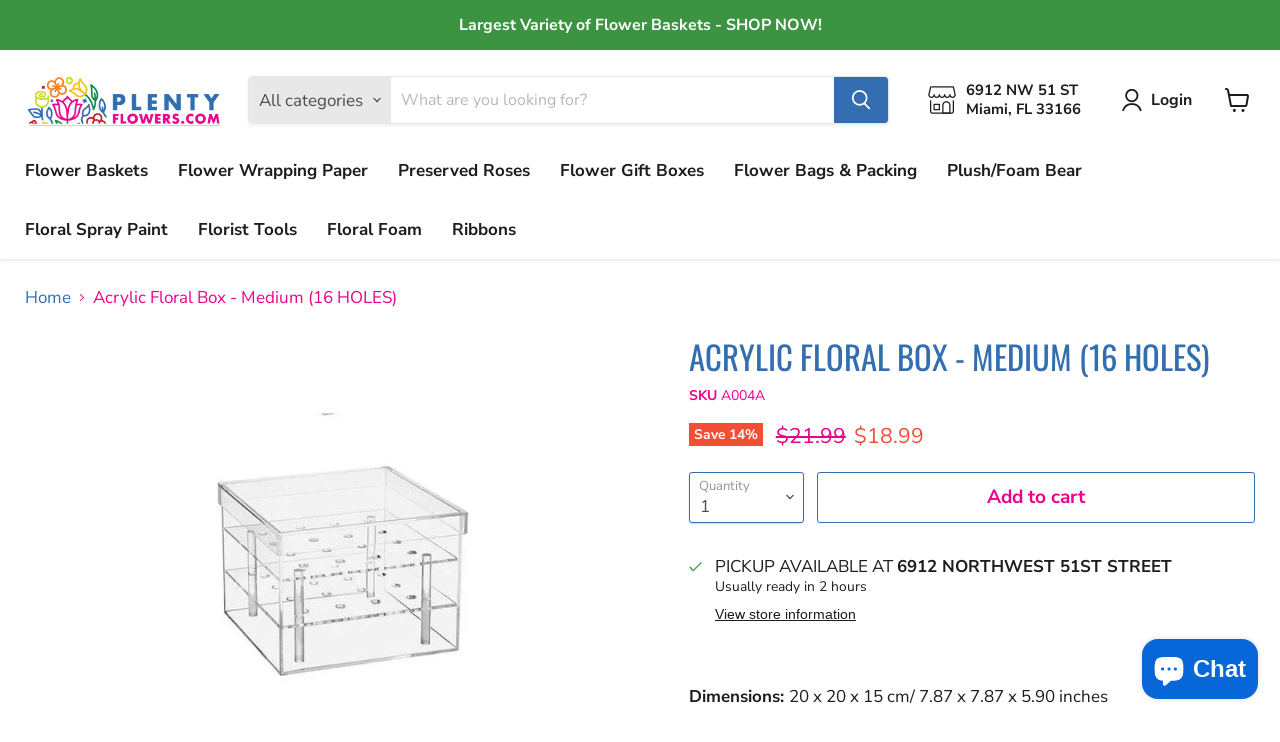

--- FILE ---
content_type: text/css
request_url: https://plentyflowers.com/cdn/shop/t/8/assets/bss-customize.css?v=34602189001186857511689152777
body_size: -716
content:
#RegisterForm .field input,
#bss-b2b-registration-form-render .formbuilder-text input {
  height: 51.55px;
}
input {
  color: red !important;
}

--- FILE ---
content_type: text/javascript; charset=utf-8
request_url: https://plentyflowers.com/products/acrylic-floral-box-medium.js
body_size: 458
content:
{"id":5743807070364,"title":"Acrylic Floral Box - Medium (16 HOLES)","handle":"acrylic-floral-box-medium","description":"\u003cp\u003e \u003c\/p\u003e\n\u003cp\u003e\u003cstrong data-mce-fragment=\"1\"\u003eDimensions:\u003cspan\u003e \u003c\/span\u003e\u003c\/strong\u003e20 x 20 x 15 cm\/ 7.87 x 7.87 x 5.90 inches\u003c\/p\u003e\n\u003cp\u003e\u003cstrong data-mce-fragment=\"1\"\u003eBox Details:\u003cspan data-mce-fragment=\"1\"\u003e \u003c\/span\u003e\u003c\/strong\u003eTransparent Acrylic Box,\u003cspan data-mce-fragment=\"1\"\u003e 16\u003c\/span\u003e\u003cstrong data-mce-fragment=\"1\"\u003e Holes for Stems\u003c\/strong\u003e, 3mm Thickness, Water Resistant, 12 Sets Per Case Box.\u003c\/p\u003e","published_at":"2020-10-10T14:36:34-04:00","created_at":"2020-10-10T14:36:34-04:00","vendor":"Plenty Flowers","type":"Floral Boxes","tags":["Acrylic Floral Box","Floral Gift Box","Floral Supplies","Flower Gift Box","spo-default","spo-disabled","Square Floral Box","Transparent Gift Box"],"price":1899,"price_min":1899,"price_max":1899,"available":true,"price_varies":false,"compare_at_price":2199,"compare_at_price_min":2199,"compare_at_price_max":2199,"compare_at_price_varies":false,"variants":[{"id":42976287260857,"title":"Default Title","option1":"Default Title","option2":null,"option3":null,"sku":"A004A","requires_shipping":true,"taxable":true,"featured_image":null,"available":true,"name":"Acrylic Floral Box - Medium (16 HOLES)","public_title":null,"options":["Default Title"],"price":1899,"weight":1814,"compare_at_price":2199,"inventory_management":"shopify","barcode":"4186693845923","requires_selling_plan":false,"selling_plan_allocations":[]}],"images":["\/\/cdn.shopify.com\/s\/files\/1\/0420\/7158\/9020\/products\/il_794xN.2574432639_1jek-1.jpg?v=1603720280"],"featured_image":"\/\/cdn.shopify.com\/s\/files\/1\/0420\/7158\/9020\/products\/il_794xN.2574432639_1jek-1.jpg?v=1603720280","options":[{"name":"Title","position":1,"values":["Default Title"]}],"url":"\/products\/acrylic-floral-box-medium","media":[{"alt":null,"id":14178867871929,"position":1,"preview_image":{"aspect_ratio":1.0,"height":450,"width":450,"src":"https:\/\/cdn.shopify.com\/s\/files\/1\/0420\/7158\/9020\/products\/il_794xN.2574432639_1jek-1.jpg?v=1603720280"},"aspect_ratio":1.0,"height":450,"media_type":"image","src":"https:\/\/cdn.shopify.com\/s\/files\/1\/0420\/7158\/9020\/products\/il_794xN.2574432639_1jek-1.jpg?v=1603720280","width":450}],"requires_selling_plan":false,"selling_plan_groups":[]}

--- FILE ---
content_type: text/javascript
request_url: https://plentyflowers.com/cdn/shop/t/8/assets/bss_customize.js?v=87973383608646541101689154863
body_size: -364
content:
if(BSS_B2B!==void 0){let count=0;const timer=setInterval(()=>{let listFormField=document.querySelectorAll("#RegisterForm .field"),listFormFieldRender=document.querySelectorAll("#bss-b2b-registration-form-render .formbuilder-text");console.log("listFormFieldRender",listFormFieldRender),listFormFieldRender&&listFormFieldRender.length&&([...listFormField,...listFormFieldRender].forEach(item=>{item.classList.add("form-field"),item.querySelector("input").classList.add("form-field-input")}),document.querySelector(".grid:has(#RegisterForm)").classList.add("account-page-login"),document.querySelector(".form-vertical:has(#RegisterForm)").classList.add("account-page-content"),document.querySelector('.btn[type="submit"]').classList.add("button-primary"),document.querySelector('.btn[type="submit"]').classList.add("form-action--submit"),document.querySelector('.btn[type="submit"]').classList.add("mdc-ripple-surface"),document.querySelector('.btn[type="submit"]').classList.add("mdc-ripple-upgraded")),count++,(count>15||listFormFieldRender)&&clearInterval(timer)},100)}
//# sourceMappingURL=/cdn/shop/t/8/assets/bss_customize.js.map?v=87973383608646541101689154863
